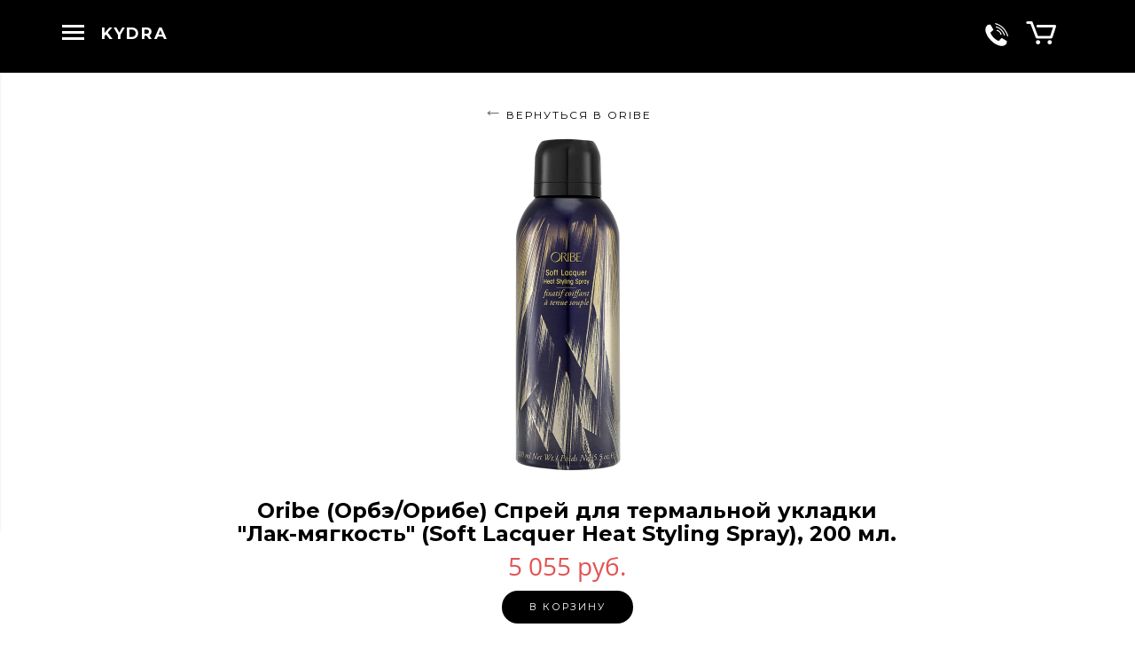

--- FILE ---
content_type: text/html; charset=UTF-8
request_url: https://kydra.shop/product/oribe-oribe-sprey-dlya-termalnoy-ukladki-lak-myagkost-soft-lacquer-heat-styling-spray-200-ml/
body_size: 5659
content:
<!DOCTYPE html>
<!--[if lt IE 7]>      <html class="no-js lt-ie9 lt-ie8 lt-ie7"> <![endif]-->
<!--[if IE 7]>         <html class="no-js lt-ie9 lt-ie8"> <![endif]-->
<!--[if IE 8]>         <html class="no-js lt-ie9"> <![endif]-->
<!--[if gt IE 8]><!--> <html class="no-js"> <!--<![endif]-->
	<head>
	<meta charset="utf-8">
	<meta http-equiv="X-UA-Compatible" content="IE=edge">
	<meta name="viewport" content="width=device-width, initial-scale=1">
	<link rel="icon" type="image/png" href="/favicon.png">
	<link rel="shortcut icon" href="favicon.ico">
	<link href='https://fonts.googleapis.com/css?family=Montserrat:400,700' rel='stylesheet' type='text/css'>
	<link href='https://fonts.googleapis.com/css?family=Open+Sans' rel='stylesheet' type='text/css'>
	<title>Oribe (Орбэ/Орибе) Спрей для термальной укладки &quot;Лак-мягкость&quot; (Soft Lacquer Heat Styling Spray), 200 мл. краска для волос, купить для окрашивания</title>	 
	<!-- Modernizr JS -->
		<!-- FOR IE9 below -->
	<!--[if lt IE 9]>
		<![endif]-->
	<meta http-equiv="Content-Type" content="text/html; charset=UTF-8" />
<meta name="keywords" content="Oribe (Орбэ/Орибе) Спрей для термальной укладки &amp;quot;Лак-мягкость&amp;quot; (Soft Lacquer Heat Styling Spray), 200 мл." />
<meta name="description" content="Заказать Oribe (Орбэ/Орибе) Спрей для термальной укладки &amp;quot;Лак-мягкость&amp;quot; (Soft Lacquer Heat Styling Spray), 200 мл. оригинальную продукцию по самой выгодной цене на нашем официальном сайте с доставкой или самовывозом." />
<link href="/bitrix/js/ui/design-tokens/dist/ui.design-tokens.css?176532106226358" type="text/css"  rel="stylesheet" />
<link href="/bitrix/js/ui/fonts/opensans/ui.font.opensans.css?17191275182555" type="text/css"  rel="stylesheet" />
<link href="/bitrix/js/main/popup/dist/main.popup.bundle.css?176532111831694" type="text/css"  rel="stylesheet" />
<link href="/local/templates/outline/components/bitrix/catalog.element/full/style.css?164210869216817" type="text/css"  rel="stylesheet" />
<link href="/local/templates/outline/css/animate.css?164210869270992" type="text/css"  data-template-style="true"  rel="stylesheet" />
<link href="/local/templates/outline/css/icomoon.css?164210869237433" type="text/css"  data-template-style="true"  rel="stylesheet" />
<link href="/local/templates/outline/css/simple-line-icons.css?164210869212701" type="text/css"  data-template-style="true"  rel="stylesheet" />
<link href="/local/templates/outline/css/magnific-popup.css?16421086927781" type="text/css"  data-template-style="true"  rel="stylesheet" />
<link href="/local/templates/outline/css/owl.carousel.min.css?16421086923630" type="text/css"  data-template-style="true"  rel="stylesheet" />
<link href="/local/templates/outline/css/owl.theme.default.min.css?16421086922315" type="text/css"  data-template-style="true"  rel="stylesheet" />
<link href="/local/templates/outline/css/style.css?1731333985184605" type="text/css"  data-template-style="true"  rel="stylesheet" />
<script>if(!window.BX)window.BX={};if(!window.BX.message)window.BX.message=function(mess){if(typeof mess==='object'){for(let i in mess) {BX.message[i]=mess[i];} return true;}};</script>
<script>(window.BX||top.BX).message({"JS_CORE_LOADING":"Загрузка...","JS_CORE_NO_DATA":"- Нет данных -","JS_CORE_WINDOW_CLOSE":"Закрыть","JS_CORE_WINDOW_EXPAND":"Развернуть","JS_CORE_WINDOW_NARROW":"Свернуть в окно","JS_CORE_WINDOW_SAVE":"Сохранить","JS_CORE_WINDOW_CANCEL":"Отменить","JS_CORE_WINDOW_CONTINUE":"Продолжить","JS_CORE_H":"ч","JS_CORE_M":"м","JS_CORE_S":"с","JSADM_AI_HIDE_EXTRA":"Скрыть лишние","JSADM_AI_ALL_NOTIF":"Показать все","JSADM_AUTH_REQ":"Требуется авторизация!","JS_CORE_WINDOW_AUTH":"Войти","JS_CORE_IMAGE_FULL":"Полный размер"});</script>

<script src="/bitrix/js/main/core/core.js?1765321143511455"></script>

<script>BX.Runtime.registerExtension({"name":"main.core","namespace":"BX","loaded":true});</script>
<script>BX.setJSList(["\/bitrix\/js\/main\/core\/core_ajax.js","\/bitrix\/js\/main\/core\/core_promise.js","\/bitrix\/js\/main\/polyfill\/promise\/js\/promise.js","\/bitrix\/js\/main\/loadext\/loadext.js","\/bitrix\/js\/main\/loadext\/extension.js","\/bitrix\/js\/main\/polyfill\/promise\/js\/promise.js","\/bitrix\/js\/main\/polyfill\/find\/js\/find.js","\/bitrix\/js\/main\/polyfill\/includes\/js\/includes.js","\/bitrix\/js\/main\/polyfill\/matches\/js\/matches.js","\/bitrix\/js\/ui\/polyfill\/closest\/js\/closest.js","\/bitrix\/js\/main\/polyfill\/fill\/main.polyfill.fill.js","\/bitrix\/js\/main\/polyfill\/find\/js\/find.js","\/bitrix\/js\/main\/polyfill\/matches\/js\/matches.js","\/bitrix\/js\/main\/polyfill\/core\/dist\/polyfill.bundle.js","\/bitrix\/js\/main\/core\/core.js","\/bitrix\/js\/main\/polyfill\/intersectionobserver\/js\/intersectionobserver.js","\/bitrix\/js\/main\/lazyload\/dist\/lazyload.bundle.js","\/bitrix\/js\/main\/polyfill\/core\/dist\/polyfill.bundle.js","\/bitrix\/js\/main\/parambag\/dist\/parambag.bundle.js"]);
</script>
<script>BX.Runtime.registerExtension({"name":"ui.design-tokens","namespace":"window","loaded":true});</script>
<script>BX.Runtime.registerExtension({"name":"ui.fonts.opensans","namespace":"window","loaded":true});</script>
<script>BX.Runtime.registerExtension({"name":"main.popup","namespace":"BX.Main","loaded":true});</script>
<script>BX.Runtime.registerExtension({"name":"popup","namespace":"window","loaded":true});</script>
<script>(window.BX||top.BX).message({"LANGUAGE_ID":"ru","FORMAT_DATE":"MM\/DD\/YYYY","FORMAT_DATETIME":"MM\/DD\/YYYY HH:MI:SS","COOKIE_PREFIX":"BITRIX_SM","SERVER_TZ_OFFSET":"10800","UTF_MODE":"Y","SITE_ID":"s2","SITE_DIR":"\/","USER_ID":"","SERVER_TIME":1768943975,"USER_TZ_OFFSET":0,"USER_TZ_AUTO":"Y","bitrix_sessid":"4dd6a89798c8c8fe75dde181fd249746"});</script>


<script src="/bitrix/js/main/popup/dist/main.popup.bundle.js?1765321157119952"></script>


<script src="/local/templates/outline/js/modernizr-2.6.2.min.js?164210869215413"></script>
<script src="/local/templates/outline/js/respond.min.js?16421086924378"></script>
<script src="/local/templates/outline/js/jquery.min.js?164210869284380"></script>
<script src="/local/templates/outline/js/jquery.easing.1.3.js?16421086928111"></script>
<script src="/local/templates/outline/js/bootstrap.min.js?164210869236816"></script>
<script src="/local/templates/outline/js/jquery.waypoints.min.js?16421086928835"></script>
<script src="/local/templates/outline/js/jquery.magnific-popup.min.js?164210869220932"></script>
<script src="/local/templates/outline/js/owl.carousel.min.js?164210869240401"></script>
<script src="/local/templates/outline/js/jquery.countTo.js?16421086923761"></script>
<script src="/local/templates/outline/js/main.js?164210869215673"></script>
<script src="/local/templates/outline/components/bitrix/catalog.element/full/script.js?16421086923803"></script>

	<meta name="yandex-verification" content="466aafcbb9b25575" />
	</head>
	<body>
	<div id="panel">
			</div>
	<div id="fh5co-offcanvass">
		<ul>
		
			<li style="margin-bottom: 5px;"><b style="color:black;font-size: 26px; ">KYDRA.SHOP</b></li>
			<!--<li><a href="/" data-nav-section="home">Главная</a></li>-->
			
			<li><a href="/brands/kydra/" style="background:#f3f3f3;">Купить Kydra le salon</a></li>
			<li><a href="/brands/secret/" style="background:#f3f3f3">Купить Secret by Phyto</a></li>
						<li><a href="/brands/coiffance/" style="background:#f3f3f3">Купить Coiffance</a></li>			
			<li><a href="/brands/oribe/" style="background:#f3f3f3">Купить Oribe</a></li>
			<li><a href="/brands/olaplex/" style="background:#f3f3f3">Каталог Olaplex</a></li>
			<li><a href="/brands/k18/" style="background:#f3f3f3">Каталог k18</a></li>
						<b>
			<li><a href="/dostavka/">Доставка</a></li>			
			<li><a href="/contacts/">Контакты</a></li></b>
		</ul>
		<!--<h3 class="fh5co-lead">Connect with us</h3>
		<p class="fh5co-social-icons">
			<a href="#"><i class="icon-twitter"></i></a>
			<a href="#"><i class="icon-facebook"></i></a>
			<a href="#"><i class="icon-instagram"></i></a>
			<a href="#"><i class="icon-dribbble"></i></a>
			<a href="#"><i class="icon-youtube"></i></a>
		</p>-->
	</div>

	<div id="fh5co-menu" class="navbar">
		<div class="container">
			<div class="row">
				<div class="col-md-12">
					<a href="#" class="js-fh5co-nav-toggle fh5co-nav-toggle" data-toggle="collapse" data-target="#fh5co-navbar" aria-expanded="false" aria-controls="navbar">
						<span></span> <i></i>
					</a>
					<a href="/" class="navbar-brand"><span>kydra</span></a>
					<a href="/cart/" class="navbar-cart">
					 
					<i></i></a>
					<a href="tel:+74959783889" class="navbar-phone"><span>+7 495 978 38 89</span></a>
				</div>
			</div>
		</div>
	</div>
	<div id="fh5co-page">
		<div id="fh5co-wrap">
			
			
			<div id="fh5co-main"><div id="fh5co-pricing" data-section="pricing">
	<div class="container">
		<div class="row">
		<div style="text-align: center;"><span style="font-size:22px;">←</span> <a style="color:black;font-size:12px;font-family: Montserrat, arial, sans-serif;
    text-transform: uppercase;
    letter-spacing: 2px;" href="/brands/oribe/">Вернуться в ORIBE</a></div> 
<div class="col-md-8 col-md-offset-2 text-center">
	<div class="elementLeft">
					<img src="/upload/iblock/d88/d88e725d20a4043d404b7871d9a3f116.jpg" alt="Oribe (Орбэ/Орибе) Спрей для термальной укладки &quot;Лак-мягкость&quot; (Soft Lacquer Heat Styling Spray), 200 мл." style="max-height:400px; max-width:100%;">
		
	</div>
</div>
<div class="col-md-8 col-md-offset-2 text-center">
	<h3 itemprop="name">Oribe (Орбэ/Орибе) Спрей для термальной укладки &quot;Лак-мягкость&quot; (Soft Lacquer Heat Styling Spray), 200 мл.</h3>
	<!--<div>Производитель: <a href="/brands/oribe/">ORIBE</a></div>
	<div>Линия: <a href="/applications/">ORIBE | УХОД</a></div>-->
		<div class="elementCol1">

		<div class="elementPriceBlock">
			<div class="price" itemprop="offers" itemscope itemtype="http://schema.org/Offer">
								<meta itemprop="price" content="5055">
				<meta itemprop="priceCurrency" content="RUB">

													<div class="new">5 055 руб.</div>
								<div style="clear:both"></div>
				<div class="buttonsAct">
											<noindex>
							<div class="divcatalogAdd">
								<a href="./?action=ADD2BASKET&id=36908" idp="36908" class="btn btn-primary buy-btn" rel="nofollow">В корзину</a>
							</div>
						</noindex>
										<div class="clear"></div>
				</div>
				<div class="clear"></div>

			</div>

		</div>
	</div>
</div>
<div class="clear" style="clear:both;"></div>
<div style="clear:both"></div>
<div class="col-md-12 descriptionrow" >
	<h2 style="margin-top: 16px;">Описание:</h2>
	<p>
	 Термальный лак для завершения и полировки обеспечивает верхнее сияние волосам и защищает их.&nbsp;
</p>
<p>
	 Применяется при использовании горячей укладки утюжком, плойкой. Полирует и зеркалит поверхность волос.&nbsp;
</p>
<p>
	 Оставляет волосы сушиться естественным образом, покрывает их мерцанием.&nbsp; Волосы при такой фиксации подвижны и легко расчесываются. Лак отличается своей легкостью, нежностью и текстурированностью.&nbsp; Служит защитой волос от высоких температур при частом использовании утюжков и плоек.&nbsp;
</p>
<p>
 <b>Soft Lacquer Heat Styling Spray</b> и профессиональный утюжок сделают гладкими и послушными даже самые беспорядочные волосы.&nbsp;Создает мерцание волос и придает им желаемую форму.&nbsp; Если вы любительница идеально выпрямленных волос с эффектом кератинового покрытия, вам обязательно нужен этот лак.
</p>
<p>
	 Естественное сияние придает масло из косточек миндаля и экстракт подсолнечника.&nbsp;
</p>
<p>
	 Также в составе присутствует масло жожоба, увлажняющее и питающее волос изнутри. Шелковые протеины обеспечивают защиту волос от быстрой потери влаги во время термической обработки укладочными инструментами, и сохраняет шелковистость волос.
</p>
<p>
 <b>Применение:</b>
	Флакон нужно взболтать. Сбрызнуть нужные пряди с расстояния 20 см. Применять до использования горячих инструментов для защиты от высоких температур и как конечный инструмент фиксации прически.
</p></div> 
		</div>
	</div>
</div>
</div>
		</div>

		<footer id="fh5co-footer" style="" data-section="contacts">
			<div class="fh5co-overlay"></div>
			<div class="fh5co-footer-content">
				<div class="container">
					<div class="row">
						<div class="col-md-12">
							<h3 class="fh5co-lead">Контакты</h3>
							<ul>
																<li>Время работы: понедельник-пятница с 10.00-19.00</li>
							</ul>
						</div>
						
					</div>
				</div>
			</div>
		</footer>
	</div>


	<!-- jQuery -->
	

<!-- Yandex.Metrika counter -->
<script type="text/javascript" >
   (function(m,e,t,r,i,k,a){m[i]=m[i]||function(){(m[i].a=m[i].a||[]).push(arguments)};
   m[i].l=1*new Date();k=e.createElement(t),a=e.getElementsByTagName(t)[0],k.async=1,k.src=r,a.parentNode.insertBefore(k,a)})
   (window, document, "script", "https://mc.yandex.ru/metrika/tag.js", "ym");

   ym(47850938, "init", {
        clickmap:true,
        trackLinks:true,
        accurateTrackBounce:true,
        webvisor:true
   });
</script>
<noscript><div><img src="https://mc.yandex.ru/watch/47850938" style="position:absolute; left:-9999px;" alt="" /></div></noscript>
<!-- /Yandex.Metrika counter -->
	</body>
</html>

--- FILE ---
content_type: text/css
request_url: https://kydra.shop/local/templates/outline/components/bitrix/catalog.element/full/style.css?164210869216817
body_size: 4230
content:
/* item_detail */
div.detailElement{
	margin-top:30px;
}
div.detailElement .elementInfo{
	width:840px;
	float:left;
	margin-left: 40px;
}
div.detailElement .elementInfo .elementCol1{
	width:380px;
	float:right;
}
div.detailElement .elementLeft
{
  width: 300px;
  float:left;
  position:relative;
}
div.detailElement .elementLeft div.img
{
  margin-bottom:10px;
  max-width:288px;
  border:1px solid #F3EFF0;
  text-align:center;
  padding:5px;
  background-color:#fff;
}

div.detailElement .elementLeft div.img a
{
  display:block;
  text-align: center;
}
div.detailElement .elementLeft div.nophoto
{
  background:url('/images/no_photo.png') 50% 50% no-repeat;
}
div.detailElement .elementLeft div.labels
{
  position:absolute;

  width:120px;
  left:0;
  top:-3px;
}
div.detailElement .elementLeft div.labels div.label
{
  height:30px;
  background:url('/images/labels5ws.png') 0 0 no-repeat;
}
div.detailElement .elementLeft div.labels div.newLabel
{
  background-position:0 -30px;
}
div.detailElement .elementLeft div.labels div.saleLabel
{
  background-position:0 -60px;
}
div.detailElement .elementLeft div.labels div.ecoLabel
{
  background-position:0 -90px;
}

div.detailElement .elementLeft div.labels div.bestLabel
{
  background-position:0 -120px;
}

div.detailElement .elementLeft a.favoriteLabel
{
  position:absolute;
  width:80px;
  height:80px;
  border:0;
  right:0;
  top:0;
  background:url('images/favoritesBig.png') -160px 0 no-repeat;
}
div.detailElement .elementLeft a.favoriteLabel:hover
{
  background-position:-60px 0;
}
div.detailElement .elementLeft a.activeFav
{
  background-position:-160px -100px;
  display:block;
}
div.detailElement .elementLeft a.activeFav:hover
{
  background-position:-60px -100px;
}


	div.detailElement .elementLeft div.addPhoto{
		margin-top:10px;
		overflow: hidden;
		/*display: -webkit-box;
		display: -ms-flexbox;
		display: flex;
		-ms-flex-flow: row nowrap;
		flex-flow: row wrap;
		-webkit-box-pack: justify;
		-ms-flex-pack: justify;
		justify-content: space-between;*/
	}

div.detailElement .elementLeft div.addPhoto div.img
{
  width:53px;
  height:53px;
  float:left;
  margin:0 5px 10px;
  padding:5px;
}
div.detailElement .elementLeft div.addPhoto div.video
{
  overflow:hidden;
  background: #000;
  position:relative;
}

div.detailElement .elementLeft div.addPhoto div.video span.youtube
{
  display:block;
  width: 32px;
  height: 32px;
  bottom: 2px;
  right:2px;
  position: absolute;
  background:url('images/youtube.png') 0 0 no-repeat;
}





div.detailElement .elementLeft div.addPhoto div.img a
{
  width:53px;
  height:53px;
  display:block;
  text-align: center;
}
div.detailElement .elementLeft div.recomend
{
  width:240px;
  margin:10px auto;
}





div.detailElement .elementRight
{
  float: left;
  width: 375px;
}
div.detailElement #elementRightTop div.price
{
  padding: 8px 15px;
  font-size: 24px;
  text-align: right;
  border-radius:5px;
  border: 1px solid #bdbdbd;
  line-height:26px;
  text-align:center;
}
div.detailElement .elementPriceBlock div.price
{
  padding: 8px 15px;
  font-size: 24px;
  text-align: right;
  border-radius:5px;
  border: 1px solid #bdbdbd;
  line-height:26px;
  text-align:center;
}
div.detailElement .elementPropBlock
{
	padding:20px; 
	margin-top:20px; 
	border-radius:5px; 
	border: 1px solid #bdbdbd;
}

div.detailElement .listoffers{
	width:840px;
	margin-top:10px;
}

div.detailElement .elementPriceBlock div.price .old
{
    color: #979797;
    float: right;
    font-size: 14px;
    font-weight: normal;
    line-height: 20px;
    padding-top: 6px;
    text-decoration: line-through;
    margin-left:10px;
}
div.elementPriceBlock div.price .new
{
    width:140px;
    text-align:center;
	color:#e35353;
	font-size: 28px;
    display: inline-block;
	margin-bottom: 15px;
}
div.detailElement  div.price .rubl
{
    /*color: #e35353;*/
}
div.detailElement div.price .mess
{
    display: block;
    float: left;
    font-size: 12px;
    font-weight: bold;
    text-align: center;
}
div.detailElement div.price .mess span
{
	color:#3f6b33;
}
div.detailElement div.price .messright
{
    float: right;
}
div.detailElement div.buttonsAct
{
  text-align: left;
  margin:20px 0 10px 0;
  font-size:14px;
}
div.detailElement div.buttonsAct .item
{
  width: 100%;
  overflow: hidden;
}
div.detailElement div.buttonsAct .item .img
{
  position:absolute;
  width:50px;
  text-align:center;
}
div.detailElement div.buttonsAct .item .img img{
  padding:5px;	
}

div.detailElement div.buttonsAct .hquantity
{
  position:relative;
}
div.detailElement div.buttonsAct .quantityinput
{
  float:left;
}
div.detailElement div.buttonsAct .item .quantityinput
{
  float:left;
  position:absolute;
  bottom:10px;
  right:5px;
  backgrou
}
div.detailElement div.buttonsAct .divcatalogAdd
{
  float:right;
}

div.detailElement div.buttonsAct div
{
  /*margin:15px 0 5px;*/
}
div.detailElement div.buttonsAct a.mark
{
    height: 10px;
    text-decoration: none;
    width: 10px;
	position:absolute;
	top:-3px;
	right:10px;
}

div.detailElement div.buttonsAct a.minus
{
	width:7px;
	height:7px;
  background:url('images/arr_left.png') 0 0 no-repeat;
  top:12px;
      z-index: 1;
}
div.detailElement div.buttonsAct a.minus:hover
{
  background-position: right top;
}
div.detailElement div.buttonsAct a.plus
{
  width:7px;
  height:7px;
  background:url('images/arr_right.png') 0 0 no-repeat;
  top:-1px;
}
div.detailElement div.buttonsAct a.plus:hover
{
  background-position: right top;
}
 div.detailElement div.buttonsAct input.quantity
{
  text-align:left;
}
 div.detailElement div.buttonsAct div.name
{
  text-align:left;
  float:left;
  margin-left:60px;
}

 div.detailElement div.buttonsAct div.name span
 {
    padding-right: 5px;
 }

 div.detailElement div.buttonsAct div.name small
 {
    color:#666;
    font-size:11px;
 }
  div.detailElement .listoffers{
	
  }
 div.detailElement .listoffers::-webkit-scrollbar-track{
	-webkit-box-shadow: inset 0 0 6px rgba(0,0,0,0.3);
	border-radius: 10px;
	background-color: #F5F5F5;
	}

div.detailElement .listoffers::-webkit-scrollbar{
	width: 12px;
	background-color: #F5F5F5;
}

div.detailElement .listoffers::-webkit-scrollbar-thumb{
	border-radius: 10px;
	-webkit-box-shadow: inset 0 0 6px rgba(0,0,0,.3);
	background-color: #e35353;
}  


div.detailElement .tableoffers{
	width:100%;
}
div.detailElement .tableoffers tr{
	height:50px;
}
div.detailElement .tableoffers tr:nth-child(2n+1) {
    background: #fff1f1;
}
div.detailElement .tableoffers div.buttonsAct .quantityinput{
	float:none;  
}
div.detailElement .tableoffers div.buttonsAct {
    text-align: right;
    margin: 0 5px 0 0 ;
    font-size: 14px;
}
div.detailElement .tableoffers .price {
	color: #e35353;
    font-weight: 600;
}
div.detailElement .tableoffers .tdbuy {
	text-align:right; 
	width:200px;
}
	
  div.detailElement div.buttonsAct div.item{
	  position:relative;
	  /*margin-bottom:10px;*/
	  height:50px;
  }

  
  div.detailElement div.buttonsAct div.item:nth-child(2n){
	  background:white;
  }
  div.detailElement div.buttonsAct div.item:nth-child(2n+1){
	  background: #fff1f1;
  }
  div.detailElement div.buttonsAct div.item .name{
	  line-height:50px;
	  
  }
 div.detailElement .elementRight .share42init
 {
   text-align:right;
 }
 div.detailElement .elementRight .description
{
  border:1px solid #F3EFF0;
  border-width: 1px 0;
  padding:10px;
  margin: 0 0 10px;
  position:relative;
  overflow:hidden;
}
div.detailElement   dl {
    font-size: 12px;
    line-height: 14px;
    margin: 0;
    padding: 5px 0 20px;
}
div.detailElement   dl dt {
    float: left;
    margin: 0 5px 12px 0;
    padding: 0;
    width: 100px;
    font-weight:bold;
}

div.detailElement   dl dd {
    margin: 0 0 12px;
    overflow: hidden;
    padding: 0;
}
div.detailElement .elementRight .description .subDesription
{
  margin-bottom: 15px;
}
div.detailElement .elementRight .description .bg
{
  position: absolute;
  bottom:0;
  left:0;
  right:0;
  height:15px;
  background: url('/images/bott.png') 0 100% repeat-x;
}
div.detailElement .elementRight .description .hideShow
{
      background: none repeat scroll 0 0 #F3EFF0;
    border-color: #F3EFF0 #F3EFF0;
    border-radius: 5px 5px 0 0;
    border-style: solid solid none;
    border-width: 1px 1px 0;
    bottom: 0;
    height: 15px;
    padding: 10px 15px;
    position: absolute;
    right: 10px;
    text-decoration: none;
    text-shadow: 1px 1px 0 #FFFFFF;
    display:none;
}
div.detailElement .elementRight .description .hideShow:hover
{
      background: none repeat scroll 0 0 #FFF;
}
a.relatedLink
{
    color: #2B8AB2;
    float: right;
    font-size: 12px;
        line-height: 30px;
}
div.detailElement .elementRight .shareName
{   
	color: #666666;
    margin-left: 130px;
    margin-top: -40px;
    padding: 10px;
}

div.detailElement div.description{
	margin-top:20px;
	padding-top:20px;
	border-top:1px dotted grey;
}





div.detailElement .elementRight div.raiting
{
  position:absolute;
  top:28px;
  z-index:1;
}
div.detailElement .elementRight .tovote{
	float:right;
}
{
  position:absolute;
  top:28px;
  z-index:1;
}
div.detailElement .elementRight div.raiting div.title
{
	margin-top:10px;
}
div.detailElement .elementRight div.drop
{
	position:absolute;
	width:350px;
	bottom: 0px;
	text-align:center;
}
div.detailElement .elementRight div.drop:before
{
	float:right;
	content:' ';
	width:20px;
	height:20px;
	display:block;
	margin-top:-5px;
	background:url(images/dropdown.png) no-repeat center bottom;
}
div.detailElement .elementRight div.drop:after
{
	float:left;
	content:' ';
	width:20px;
	height:20px;
	display:block;
	margin-top:-5px;
	background:url(images/dropdown.png) no-repeat center bottom;
}

div.detailElement .elementRight div.raiting div.label
{
  height:30px;
  width:30px;
  margin:10px 0 5px 5px;
  color: #fff;
  line-height:30px;
  text-align:center;
  vertical-align:middle;
  float:left;
}
div.detailElement .elementRight div.raiting div.userprop{
	background: #38ad6b;
}
div.detailElement .elementRight div.raiting div.userprop1{
	background: #38ad6b;
}
div.detailElement .elementRight div.raiting div.userprop2{
	background: #46bd7a;
}
div.detailElement .elementRight div.raiting div.userprop3{
	background: #55ce8a;
}
div.detailElement .elementRight div.raiting div.userprop4{
	background: #68dc9b;
}

div.detailElement .elementRight div.raiting.prof
{
  right:10px;
}

div.detailElement .elementRight div.raiting div.profprop{
	background: #9277c7;
}
div.detailElement .elementRight div.raiting div.profprop1{
	background: #9277c7;
}
div.detailElement .elementRight div.raiting div.profprop2{
	background: #a791d4;
}
div.detailElement .elementRight div.raiting div.profprop3{
	background: #b9a7de;
}
div.detailElement .elementRight div.raiting div.profprop4{
	background: #c6b8e2;
}

div.detailElement .elementRight div.raitingfull
{
  top:28px;
  z-index:1;
}
div.detailElement .elementRight div.raitingfull div.label
{
  height:20px;
  width:50px;
  color: #fff;
  line-height:20px;
  text-align:center;
  vertical-align:middle;
}
div.detailElement .elementRight div.raitingfull div.title
{
	margin-top:10px;
	color: #38ad6b;
	font-weight:600;
}
div.detailElement .elementRight div.raitingfull.prof div.title
{
	color: #9277c7;
}
div.detailElement .elementRight div.raitingfull div.userprop{
	background: #38ad6b;
}
div.detailElement .elementRight div.raitingfull div.profprop{
	background: #9277c7;
}
div.detailElement .elementRight div.raitingfull ul{
	padding:0;
	margin:0;
}
div.detailElement .elementRight div.raitingfull ul li{
	display:block;
	height:25px;
	line-height:25px;
	position: relative;
}
div.detailElement #elementRightTop2 div.userraiting{
	position:relative;
}
div.detailElement #elementRightTop2 ul li div{
	float:right;
	position: absolute;
    top: 0;
    right: 0;
}

.tdimg{
	position: relative;
}
.newvar{
	position:absolute;
	width:30px;
	height:30px;
	top:-5px;
	left:-5px;
	background: url(images/newvar.png) no-repeat;
}
.salevar{
	position:absolute;
	width:30px;
	height:30px;
	top:-5px;
	left:-5px;
	background: url(images/salevar.png) no-repeat;
}

div.detailElement #elementRightTop2 .window{
	    position: absolute;
    top: 100px;
    left: 40px;
    right: 40px;
    bottom: 40px;
    background: #e35353;
    z-index: 100;
    text-align: center;
    font-size: 32px;
    padding-top: 60px;
    opacity: 0.95;
    display: none;
    color: white;
    line-height: 36px;
}
div.detailElement #elementRightTop2 .window #closeWindow{
	position:absolute;
}



.dropdownimages{
	display:none;
    position: absolute;
    /* top: 0; */
    bottom: 0px;
    text-align: center;
    width: 100%;
}
.dropdownimages a{
	border: 1px solid #ececec;
    font-size: 20px;
    padding: 0 10px 0 10px;
    background: white;
	text-decoration:none;
}


div.detailElement .minisearch{
	width:199px;
	padding:0;
	margin:0;
}
div.detailElement .minisearchbutton{
	position: absolute;
	top:0;
	bottom:0;
	right:0;
    width: 50px;
    border: none;
    background: #e35353 url(images/search.png) no-repeat center center;
    cursor: pointer;
    box-shadow: none;
    padding: 0;
}



.tabset{
	margin-top:20px;
}
.tabset .tab-control{
	margin:0;
	padding:0;
	list-style:none;
	overflow:hidden;
}
.tabset .tab-control li{
	float:left;
	font-size:15px;
	line-height:18px;
	margin:0 1px 0 0;
	position:relative;
} 
.tabset .tab-control li a:before{
	content: ' ';
	background-image:url(images/listico1.png);
	background-repeat:no-repeat;
	width:20px;
	height:23px;
	position:absolute;
	display:block;
	left:5px;
	top:5px;
}
.tabset .tab-control li:nth-child(1) a:before{
	background-position: -20px -24px;
}
.tabset .tab-control li.active:nth-child(1) a:before, .tabset .tab-control li:hover:nth-child(1) a:before{
	background-position: -20px -48px;
}
.tabset .tab-control li:nth-child(2) a:before{
	background-position: -60px -24px;
}
.tabset .tab-control li.active:nth-child(2) a:before, .tabset .tab-control li:hover:nth-child(2) a:before{
	background-position:-60px -48px;
}
.tabset .tab-control li:nth-child(3) a:before{
	background-position: -40px -24px;
}
.tabset .tab-control li.active:nth-child(3) a:before, .tabset .tab-control li:hover:nth-child(3) a:before{
	background-position:-40px -48px;
}
.tabset .tab-control li:nth-child(4) a:before{
	background-position: 0px -24px;
}
.tabset .tab-control li.active:nth-child(4) a:before, .tabset .tab-control li:hover:nth-child(4) a:before{
	background-position:0px -48px;
}
.tabset .tab-control a{
	background:#e35353;
	/*border:1px solid transparent;*/
	float:left;
	/*min-width:75px;*/
	text-align:center;
	text-decoration:none;
	color:#fff;
	height:27px;
	padding:6px 11px 0 31px;

}
.tabset .tab-control a:hover,
.tabset .tab-control .active a{
	border:1px solid #bcbcbc;
	border-bottom:0;
	background:#fff;
	color:#384953;
	padding: 5px 10px 0px 30px;
}
.tabset .tab{
	display:none;
	border:1px solid #bcbcbc;
	/*padding:23px 21px 25px;*/
	margin:-1px 0 0;
	background:#fff;
}
.tabset .tab-info{
	padding:23px 21px 25px;
}
.tabset .tab p{
	/*margin:0;*/
}
.tabset .tab-name{
	position: relative;
	background: #e35353;
	padding:10px;
	display:none;
	cursor:pointer;
	color: white;
}
.tabset .tab-name:after {
    background: url(/local/templates/100kraiting/images/arrcatdown.png) no-repeat center;
    content: ' ';
    width: 10px;
    height: 10px;
    display: block;
    position: absolute;
    top: 15px;
    right: 10px;
}
.hint{
	font-size: 18px;
    color: red;
}

@media (max-width: 960px) {
	.tabset .tab-info{
		display:none;
	}
	.tabset .tab-info img{
		width: 100% !important;
		height:auto !important;
	}
	.tabset .tab{
		display:block !important;
	}
	.tabset .tab-name{
		display:block;
	}
	.tabset .tab-control{
		display:none;
	}
	
	
	div.detailElement{
		/*margin:20px;*/
	}
	div.detailElement .elementInfo h1{
		font-size:20px;
		text-align:center;
	}
	div.detailElement .elementLeft{
		width:100%;
		float: none;
	}
	div.detailElement .elementInfo{
		width:100%;
		float:none;
		margin-left: 0px;
	}
	div.detailElement .elementInfo .elementCol1{
		width:100%;
		float:none;;
	}
	div.detailElement .elementInfo .elementCol2{
		margin-top:20px;
		width:100%;
		float:none;;
	}
	div.detailElement .elementRight{
		width:100%;
		float:none;
		display:none;
	}
	div.detailElement .listoffers{
		width:100%;
	}
	div.detailElement .elementLeft div.img{
		margin:0 auto;
	}
	div.detailElement .tableoffers .tdbuy {
	text-align:right; 
	width:50px;
	}
	
	div.detailElement .mainimg img{
		max-width: 288px;
		height:auto;
	}
	
	div.detailElement .elementLeft div.addPhoto{
		max-height: 150px;
		overflow: hidden;
	}
	
	#vote-form .slider-rang{
		width:100%;
	}
	#vote-form .item{
		width:95%;
	}
}


@media (max-width: 560px) {
	.descriptionrow img{
		max-width: 100%;
		height: auto;
	}
}

--- FILE ---
content_type: application/javascript
request_url: https://kydra.shop/local/templates/outline/js/main.js?164210869215673
body_size: 3852
content:
;(function () {
	
	'use strict';

	// iPad and iPod detection	
	var isiPad = function(){
		return (navigator.platform.indexOf("iPad") != -1);
	};

	var isiPhone = function(){
	    return (
			(navigator.platform.indexOf("iPhone") != -1) || 
			(navigator.platform.indexOf("iPod") != -1)
	    );
	};

	// OffCanvass
	var offCanvass = function() {
		$('body').on('click', '.js-fh5co-nav-toggle', function(event){

			var $this = $(this);

			$('#fh5co-offcanvass').toggleClass('fh5co-awake');
			$('#fh5co-page, #fh5co-menu').toggleClass('fh5co-sleep');




			if ( $('#fh5co-offcanvass').hasClass('fh5co-awake') ) {
				$this.addClass('active');
			} else {
				$this.removeClass('active');
			}
			event.preventDefault();
			
		});
	};

	// Single Page Nav
	var clickMenu = function() {
		$('a:not([class="external"])').click(function(){
			var section = $(this).data('nav-section')
		    $('html, body').animate({
		        scrollTop: $('[data-section="' + section + '"]').offset().top
		    }, 500);
		    return false;
		});
	};

	// Owl Carousel
	var carouselTestimony = function() {

		var owl = $(".owl-carousel");
		
		owl.owlCarousel({
			items: 1,
		    margin: 0,
		    responsiveClass: true,
		    loop: true,
		    nav: true,
		    dots: true,
		    autoplay: true,
		    smartSpeed: 500,
			responsive:{
				0:{
					nav:false
				},
				480: {
					nav:false
				},
				768:{
					nav:false
				},
				1000:{
					nav:true,
				}
			},
		    navText: [
		      "<i class='icon-arrow-left owl-direction'></i>",
		      "<i class='icon-arrow-right owl-direction'></i>"
	     	]
		});
	};


	var footerFixed = function() {
		var fh = $('#fh5co-footer').innerHeight();
		$('#fh5co-wrap').css({
			marginBottom : fh + 'px'
		});

		if ( $(window).width() < 991 ) {
			$('#fh5co-wrap').css({
				marginBottom: ''
			})
		}

		$(window).resize(function(){

			var fh = $('#fh5co-footer').innerHeight();
			$('#fh5co-wrap').css({
				marginBottom : fh + 'px'
			});

			if ( $(window).width() < 991 ) {
				$('#fh5co-wrap').css({
					marginBottom: ''
				})
			}
		});
	};

	// Counter 
	var counter = function() {
		$('.js-counter').countTo({
			formatter: function (value, options) {
		      	return value.toFixed(options.decimals);
		    },
		});
	};

	//  Faqs Accordion
	var faqsAccordion = function() {

		var faqAcc = $('.faq-accordion h3');

		// Click
		faqAcc.on('click', function(event){
			var $this = $(this);
			
			$('.faq-accordion').removeClass('active');
			$('.faq-accordion').find('.faq-body').slideUp(400, 'easeInOutExpo');

			if ( !$this.closest('.faq-accordion').find('.faq-body').is(':visible')) {
				$this.closest('.faq-accordion').addClass('active');
				$this.closest('.faq-accordion').find('.faq-body').slideDown(400, 'easeInOutExpo');
			} else {
				$this.closest('.faq-accordion').removeClass('active');
				$this.closest('.faq-accordion').find('.faq-body').slideUp(400, 'easeInOutExpo');
			}


			setTimeout(function(){
				// alert($this.closest('.faq-accordion.active').innerHeight());
				$('html, body').animate({
			        scrollTop: $this.closest('.faq-accordion.active').offset().top - 90
			    }, 500);
			}, 700);
			
			
			event.preventDefault();
			return false;

		});

	};

	// Click outside of offcanvass
	var mobileMenuOutsideClick = function() {
		$(document).click(function (e) {
	    var container = $("#fh5co-offcanvass, .js-fh5co-nav-toggle");
	    if (!container.is(e.target) && container.has(e.target).length === 0) {
	    	if ( $('#fh5co-offcanvass').hasClass('fh5co-awake') ) {
	    		$('#fh5co-offcanvass').removeClass('fh5co-awake');
	    		$('#fh5co-page, #fh5co-menu').removeClass('fh5co-sleep');

	    		$('.js-fh5co-nav-toggle').removeClass('active');
	    	}
	    }
		});

		$(window).scroll(function(){
			var $menu = $('#fh5co-menu');
			if ( $(window).scrollTop() > 150 ) {
				$menu.addClass('sleep');
			}

			if ( $(window).scrollTop() < 500 ) {
				$menu.removeClass('sleep');
				$('#fh5co-offcanvass ul li').removeClass('active');
				$('#fh5co-offcanvass ul li').first().addClass('active');
			}
		

			/*if ( $(window).scrollTop() > 500 ) {
				if ( $('#fh5co-offcanvass').hasClass('fh5co-awake') ) {
		    		$('#fh5co-offcanvass').removeClass('fh5co-awake');
		    		$('#fh5co-page, #fh5co-menu').removeClass('fh5co-sleep');

		    		$('.js-fh5co-nav-toggle').removeClass('active');
		    	}
	    	}*/
		});
	};

	
function initBuy(){
	$( ".buy-btn" ).click(function( ) {
		
		var id = $(this).attr('idp');
		var qty = "1";
		if ($(this).attr('qty')) qty = $(this).attr('qty');
		var obj = this;



  var url = "/add_basket.php?id=" + id + "&action=add&qty=" + qty;
  $.ajax({
    type: 'POST',
    url: url,
    success: function(data, status) {
		$('.navbar-cart').html(data);
		var count;
		if ($(obj).data('count'))
			count = $(obj).data('count')+1;
		else
			count = 1;
		$(obj).data('count', count);
		$(obj).text('Добавлено'+'('+count+'шт)');
		
    }
  });
  //		$('#dialog').dialog('open')
  return false;
	});
}	
	
	
	
	
	
	// Magnific Popup
	
	var magnifPopup = function() {
		$('.image-popup').magnificPopup({
			type: 'image',
			removalDelay: 300,
			mainClass: 'mfp-with-zoom',
			titleSrc: 'title',
			gallery:{
				enabled:true
			},
			zoom: {
				enabled: true, // By default it's false, so don't forget to enable it

				duration: 300, // duration of the effect, in milliseconds
				easing: 'ease-in-out', // CSS transition easing function

				// The "opener" function should return the element from which popup will be zoomed in
				// and to which popup will be scaled down
				// By defailt it looks for an image tag:
				opener: function(openerElement) {
				// openerElement is the element on which popup was initialized, in this case its <a> tag
				// you don't need to add "opener" option if this code matches your needs, it's defailt one.
				return openerElement.is('img') ? openerElement : openerElement.find('img');
				}
			}
		});
	};


	// Scroll Animations

	// Intro Animate
	var introWayPoint = function() {
		if ( $('#fh5co-hero').length > 0 ) {
			$('#fh5co-hero').waypoint( function( direction ) {
										
				if( direction === 'down' && !$(this).hasClass('animated') ) {
					
					setTimeout(function(){
						$('.intro-animate-1').addClass('fadeInUp animated');
					}, 100);
					setTimeout(function(){
						$('.intro-animate-2').addClass('fadeInUp animated');
					}, 400);
					setTimeout(function(){
						$('.intro-animate-3').addClass('fadeInUp animated');
						$('.intro-animate-4').addClass('fadeInUp animated');
					}, 700);
					
					$(this.element).addClass('animated');
						
				}
			} , { offset: '75%' } );
		}
	};

	var HeaderToggle = function() {

		var $this = $( '#fh5co-main' );
			

		$this.waypoint(function(direction) {
			
			if( direction === 'down' ) {
				$('body').addClass('scrolled');
			}
			else if( direction === 'up' ){
				$('body').removeClass('scrolled');
			}			
		
		}, { offset: '-1px' } );
		
	};


	// Client Animate
	var clientAnimate = function() {
		if ( $('#fh5co-clients').length > 0 ) {	
			$('#fh5co-clients .to-animate').each(function( k ) {
				
				var el = $(this);
				
				setTimeout ( function () {
					el.addClass('fadeIn animated');
				},  k * 200, 'easeInOutExpo' );
				
			});
		}
	};
	var clientWayPoint = function() {
		if ( $('#fh5co-clients').length > 0 ) {
			$('#fh5co-clients').waypoint( function( direction ) {
										
				if( direction === 'down' && !$(this).hasClass('animated') ) {
					
				
					setTimeout(clientAnimate, 100);
					
					
					$(this.element).addClass('animated');
						
				}
			} , { offset: '75%' } );
		}
	};

	// Features Animate
	var featuresAnimate = function(){
		if ( $('#fh5co-features').length > 0 ) {	
			$('#fh5co-features .to-animate').each(function( k ) {
				
				var el = $(this);
				
				setTimeout ( function () {
					el.addClass('fadeInUp animated');
				},  k * 200, 'easeInOutExpo' );
				
			});
		}
	};
	var featuresWayPoint = function() {
		if ( $('#fh5co-features').length > 0 ) {
			$('#fh5co-features').waypoint( function( direction ) {
										
				if( direction === 'down' && !$(this).hasClass('animated') ) {
					
				
					setTimeout(featuresAnimate, 100);
					
					
					$(this.element).addClass('animated');
						
				}
			} , { offset: '75%' } );
		}
	};


	// Features 2 Animate
	var features2AnimateTitle = function() {
		if ( $('#fh5co-features-2').length > 0 ) {	
			$('#fh5co-features-2 .to-animate').each(function( k ) {
				
				var el = $(this);
				
				setTimeout ( function () {
					el.addClass('fadeIn animated');
				},  k * 200, 'easeInOutExpo' );
				
			});
		}
	};
	var features2WayPoint = function() {
		if ( $('#fh5co-features-2').length > 0 ) {
			$('#fh5co-features-2').waypoint( function( direction ) {
										
				if( direction === 'down' && !$(this).hasClass('animated') ) {
					
				
					setTimeout(features2AnimateTitle, 100);

					setTimeout(function(){
						$('.features-2-animate-2').addClass('fadeInUp animated');
					}, 800);

					setTimeout(function(){
						$('.features-2-animate-3').addClass('fadeInRight animated');
						$('.features-2-animate-5').addClass('fadeInLeft animated');
					}, 1200);
					setTimeout(function(){
						$('.features-2-animate-4').addClass('fadeInRight animated');
						$('.features-2-animate-6').addClass('fadeInLeft animated');
					}, 1400);
					
					
					$(this.element).addClass('animated');
						
				}
			} , { offset: '75%' } );
		}
	};


	var counterWayPoint = function() {
		if ( $('#fh5co-counter').length > 0 ) {
			$('#fh5co-counter').waypoint( function( direction ) {
										
				if( direction === 'down' && !$(this).hasClass('animated') ) {
					
					setTimeout(function(){
						$('.counter-animate').addClass('fadeInUp animated');
						counter(); 
					}, 100);
					
					
					$(this.element).addClass('animated');
						
				}
			} , { offset: '75%' } );
		}
	};


	// Products Animate
	var productsAnimate = function() {
		if ( $('#fh5co-products').length > 0 ) {	
			$('#fh5co-products .to-animate').each(function( k ) {
				
				var el = $(this);
				
				setTimeout ( function () {
					el.addClass('fadeInUp animated');
				},  k * 200, 'easeInOutExpo' );
				
			});
		}
	};
	var productsWayPoint = function() {
		if ( $('#fh5co-products').length > 0 ) {
			$('#fh5co-products').waypoint( function( direction ) {
										
				if( direction === 'down' && !$(this).hasClass('animated') ) {
					
				
					

					setTimeout(function(){
						$('.product-animate-1').addClass('fadeIn animated');
					}, 200);

					setTimeout(function(){
						$('.product-animate-2').addClass('fadeIn animated');
					}, 400);

					setTimeout(productsAnimate, 800);

					
					$(this.element).addClass('animated');
						
				}
			} , { offset: '75%' } );
		}
	};

	// Call To Actions Animate
	var ctaAnimate = function() {
		if ( $('#fh5co-cta').length > 0 ) {	
			$('#fh5co-cta .to-animate').each(function( k ) {
				
				var el = $(this);
				
				setTimeout ( function () {
					el.addClass('fadeInUp animated');
				},  k * 200, 'easeInOutExpo' );
				
			});
		}
	};
	var ctaWayPoint = function() {
		if ( $('#fh5co-cta').length > 0 ) {
			$('#fh5co-cta').waypoint( function( direction ) {
										
				if( direction === 'down' && !$(this).hasClass('animated') ) {
					
				

					setTimeout(ctaAnimate, 100);

					
					$(this.element).addClass('animated');
						
				}
			} , { offset: '75%' } );
		}
	};


	// Pricing Animate
	var pricingAnimate = function() {
		if ( $('#fh5co-pricing').length > 0 ) {	
			$('#fh5co-pricing .to-animate').each(function( k ) {
				
				var el = $(this);
				
				setTimeout ( function () {
					el.addClass('fadeInUp animated');
				},  k * 200, 'easeInOutExpo' );
				
			});
		}
	};
	var pricingWayPoint = function() {
		if ( $('#fh5co-pricing').length > 0 ) {
			$('#fh5co-pricing').waypoint( function( direction ) {
										
				if( direction === 'down' && !$(this).hasClass('animated') ) {
					
				
					setTimeout(function(){
						$('.pricing-animate-1').addClass('fadeInUp animated');
					}, 100);
					setTimeout(function(){
						$('.pricing-animate-2').addClass('fadeInUp animated');
					}, 400);

					setTimeout(pricingAnimate, 200);

					
					$(this.element).addClass('animated');
						
				}
			} , { offset: '75%' } );
		}
	};

	

	// Features 3 Animate
	var features3Animate = function() {
		if ( $('#fh5co-features-3').length > 0 ) {	
			$('#fh5co-features-3 .to-animate').each(function( k ) {
				
				var el = $(this);
				
				setTimeout ( function () {
					el.addClass('fadeInUp animated');
				},  k * 200, 'easeInOutExpo' );
				
			});
		}
	};
	var features3WayPoint = function() {
		if ( $('#fh5co-features-3').length > 0 ) {
			$('#fh5co-features-3').waypoint( function( direction ) {
										
				if( direction === 'down' && !$(this).hasClass('animated') ) {
					
				
					

					setTimeout(function(){
						$('.features3-animate-1').addClass('fadeIn animated');
					}, 200);

					setTimeout(function(){
						$('.features3-animate-2').addClass('fadeIn animated');
					}, 400);

					setTimeout(features3Animate, 800);

					
					$(this.element).addClass('animated');
						
				}
			} , { offset: '75%' } );
		}
	};

	// Features 3 Animate
	var faqsAnimate = function() {
		if ( $('#fh5co-faqs').length > 0 ) {	
			$('#fh5co-faqs .to-animate').each(function( k ) {
				
				var el = $(this);
				
				setTimeout ( function () {
					el.addClass('fadeInUp animated');
				},  k * 200, 'easeInOutExpo' );
				
			});
		}
	};
	var faqsWayPoint = function() {
		if ( $('#fh5co-faqs').length > 0 ) {
			$('#fh5co-faqs').waypoint( function( direction ) {
										
				if( direction === 'down' && !$(this).hasClass('animated') ) {
					
				
					

					setTimeout(function(){
						$('.faqs-animate-1').addClass('fadeIn animated');
					}, 200);

					setTimeout(function(){
						$('.faqs-animate-2').addClass('fadeIn animated');
					}, 400);

					setTimeout(faqsAnimate, 800);

					
					$(this.element).addClass('animated');
						
				}
			} , { offset: '75%' } );
		}
	};

	// animate-box
	var contentWayPoint = function() {

		$('.animate-box').waypoint( function( direction ) {

			if( direction === 'down' && !$(this).hasClass('animated') ) {
			
				$(this.element).addClass('fadeInUp animated');
			
			}

		} , { offset: '75%' } );

	};


	// Reflect scrolling in navigation
	var navActive = function(section) {
		var el = $('#fh5co-offcanvass > ul');
		el.find('li').removeClass('active');
		el.each(function(){
			$(this).find('a[data-nav-section="'+section+'"]').closest('li').addClass('active');
		});
	};
	var navigationSection = function() {

		var $section = $('div[data-section]');
		
		$section.waypoint(function(direction) {
		  	if (direction === 'down') {
		    	navActive($(this.element).data('section'));
		    
		  	}
		}, {
		  	offset: '150px'
		});

		$section.waypoint(function(direction) {
		  	if (direction === 'up') {
		    	navActive($(this.element).data('section'));
		  	}
		}, {
		  	offset: function() { return -$(this.element).height() + 155; }
		});

	};

	
	

	

	// Document on load.
	$(function(){

		initBuy();
		magnifPopup();
		offCanvass();
		mobileMenuOutsideClick();
		footerFixed();
		faqsAccordion();
		carouselTestimony();
		clickMenu();
		HeaderToggle();

		// Animations
		introWayPoint();
		clientWayPoint();
		featuresWayPoint();
		features2WayPoint();
		counterWayPoint();
		productsWayPoint();
		features3WayPoint();
		ctaWayPoint();
		pricingWayPoint();
		faqsWayPoint();
		contentWayPoint();

		navigationSection();

	});


}());

--- FILE ---
content_type: application/javascript
request_url: https://kydra.shop/local/templates/outline/components/bitrix/catalog.element/full/script.js?16421086923803
body_size: 1307
content:
$(document).ready(function(){
	initTabs ();
	
		if ($('.addPhoto').height() < $('.haddPhoto').height()) $('.dropdownimages').show();
	else $('.dropdownimages').hide();
	
	$('a.to[href^="#"]').on('click', function(e){
        e.preventDefault();
        var t = 1000;
        var d = $(this).attr('data-href') ? $(this).attr('data-href') : $(this).attr('href');
        $('html,body').stop().animate({ scrollTop: $(d).offset().top }, t);
    });
	
   var blockHeight = parseInt($('div.detailElement div.elementLeft').outerHeight()) - parseInt($('#elementRightTop').outerHeight())-50;
   if(blockHeight<250)
        blockHeight = 250;
   var openHeight = $('div.detailElement div.elementRight div.description div.subDescription').outerHeight()+35;
   if(openHeight > blockHeight + 100)
   {
        $('div.detailElement div.elementRight div.description').height(blockHeight);
        $('div.detailElement div.elementRight a.hideShow').html('показать полностью <span class="question">&darr;</span>');
        $('div.detailElement div.elementRight a.hideShow').fadeIn();
        $('div.detailElement div.elementRight a.hideShow').click(function(){
          if($(this).hasClass('opened')){
              $('div.detailElement div.elementRight div.description').animate({height:blockHeight},300);
              $(this).removeClass('opened');
              $('div.detailElement div.elementRight a.hideShow').html('показать полностью <span class="question">&darr;</span>');
          }else
          {
              $('div.detailElement div.elementRight div.description').animate({height:openHeight},300);
              $(this).addClass('opened');
              $('div.detailElement div.elementRight a.hideShow').html('скрыть <span class="question">&uarr;</span>');

          }
          return false;
        })
   }
   $(".drop-href").click(function(){
	    $(".minirang").hide();
		$(".fullrang").show();
		return false;
   });
   	$('.dropdownimages a').click(function(){
		$('.addPhoto').css('max-height', '2000px');
		$(this).hide();
		return false;
	});
   
   
});

function initTabs (){
	$('.tabset').makeTabset({
		control: '.tab-control a',
		add_parent_active : 'li',
		tab : '.tab',
		hash : false
	});
}

jQuery.fn.makeTabset = function(o) {
	o = $.extend( {
		control : '.tabset a',
		add_parent_active : false,
		tab : '.tab',
		hash : false
	}, o);
	return this.each(function(){
		var _tabset = jQuery(this);
		var _control = jQuery(o.control,_tabset);
		var _tabs = jQuery(o.tab, _tabset);
		var _add_parent_active = o.add_parent_active;
		var _hash = o.hash;

		_control.each(function(index){
			$(this).attr('href','#tab'+(index+1));
			_tabs.eq(index).find('.tab-name').bind('click',function(){
				$(this).parent().find('.tab-info').slideToggle(500);
			});
			//_tabs.eq(index).prepend('<div class="tab-name">'+$(this).text()+'</div>');
			$(this).bind('click',function(){
				if (!$(this).is('.active')) {
					_control.removeClass('active');
					$(this).addClass('active');
					if (_add_parent_active) {
						$(this).parent(_add_parent_active).addClass('active').siblings(_add_parent_active).removeClass('active');
					}
					//_tabs.find('.tab-info').hide();
					//_tabs.eq(index).find('.tab-info').show();
					_tabs.hide().eq(index).show();
					if (_hash) {
						window.location.hash = $(this).attr('href');
					}
				}
				return false;
			});
		});
		if (_hash) {
			$(window).on('hashchange', function() {
				_control.each(function(){
					if ($(this).attr('href') == window.location.hash) {
						$(this).trigger('click');
					}
				});
			});
			$(window).load(function() {
				_control.each(function(){
					if ($(this).attr('href') == window.location.hash) {
						$(this).trigger('click');
					}
				});
			});
		}
	});
};
